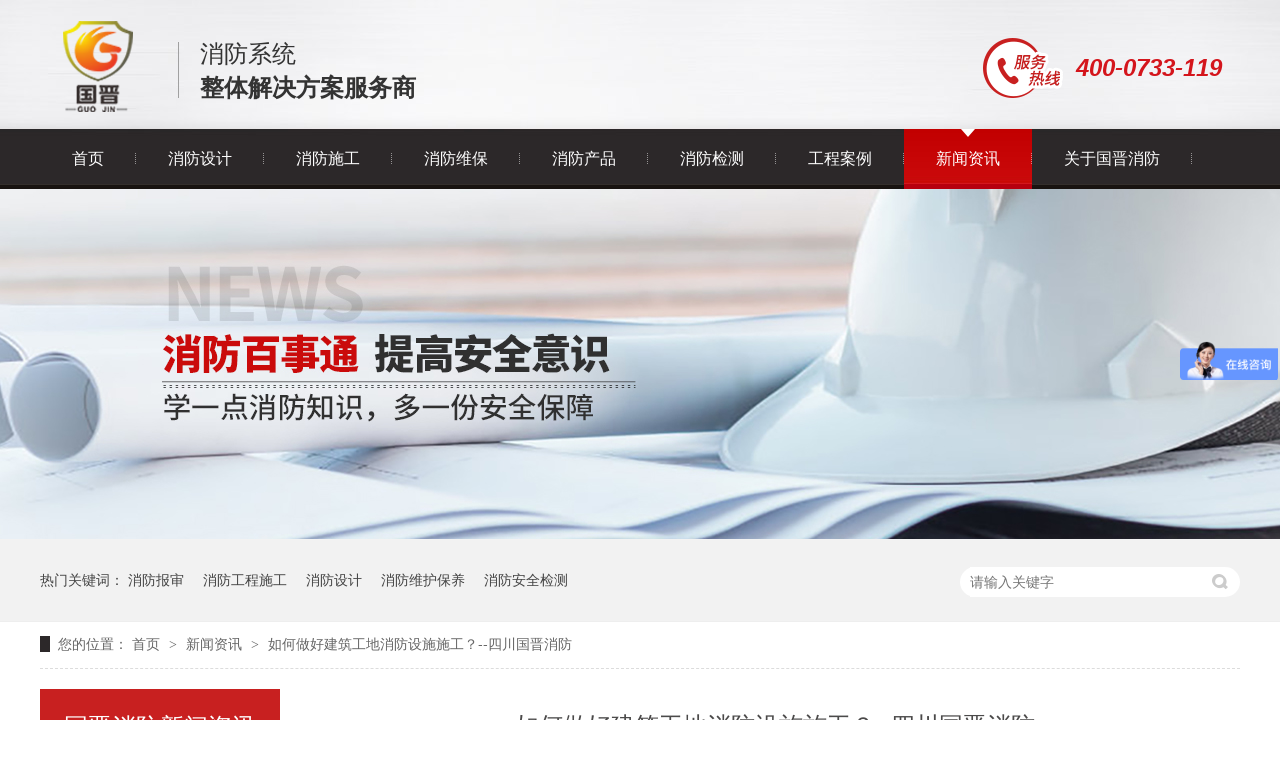

--- FILE ---
content_type: text/html
request_url: http://www.scgjxf.com/articles/rhzhjz.html
body_size: 7544
content:
<!DOCTYPE html><html lang="zh"><head data-base="/">
<meta http-equiv="Cache-Control" content="no-transform">
<meta http-equiv="Cache-Control" content="no-siteapp"> 
  <meta charset="UTF-8"> 
  <meta http-equiv="X-UA-Compatible" content="IE=edge"> 
  <meta name="renderer" content="webkit"> 
  <meta http-equiv="pragma" content="no-cache">
 <meta http-equiv="cache-control" content="no-cache,must-revalidate">
 <meta http-equiv="expires" content="Wed, 26 Feb 1997 08:21:57 GMT">
 <meta http-equiv="expires" content="0">
 <meta name="applicable-device" content="pc">
<title>国晋消防,消防安全,建筑消防</title>
<meta name="keywords" content="国晋消防,消防安全,建筑消防">
<meta name="description" content="建筑工程中不管是高楼建筑还是建筑工地消防设施都是建筑设备工程的重要组成部分，是建筑物中一项必不可少的建筑安装工程。那么如何做好建筑工地消防设施施工呢？下面国晋消防就来与大家简单说一下相应的有效措施。"><meta name="mobile-agent" content="format=html5;url=http://m.scgjxf.com/articles/rhzhjz.html"><meta name="mobile-agent" content="format=xhtml;url=http://m.scgjxf.com/articles/rhzhjz.html">
<link rel="alternate" media="only screen and (max-width:640px)" href="http://m.scgjxf.com/articles/rhzhjz.html">
<script src="http://www.scgjxf.com/js/uaredirect.js" type="text/javascript"></script>
<script type="text/javascript">uaredirect("http://m.scgjxf.com/articles/rhzhjz.html");</script>
<link rel="canonical" href="http://www.scgjxf.com/articles/rhzhjz.html"> 
  <link href="http://www.scgjxf.com/css/reset.css?1577738832944" rel="stylesheet"> 
  <script src="http://www.scgjxf.com/js/nsw.pc.min.js"></script> 
  <link href="http://www.scgjxf.com/5e09571fe4b054550aa8052f.css" rel="stylesheet">
  <script>
var _hmt = _hmt || [];
(function() {
  var hm = document.createElement("script");
  hm.src="https://hm.baidu.com/hm.js?b0942f4ebdd2285dc6c4e386ccc3ca54";
  var s = document.getElementsByTagName("script")[0]; 
  s.parentNode.insertBefore(hm, s);
})();
</script>
 </head> 
 <body class="body-color"> 
  <div> 
 <div class="headbj"> 
  <div class="head content"> 
   <div class="logo wow fadeInLeft"> 
    <div class="t_logo"><a href="http://www.scgjxf.com/" title="四川国晋建设有限公司"><img alt="四川国晋建设有限公司" src="http://www.scgjxf.com/images/logo.png" title="四川国晋建设有限公司"></a></div> 
    <span> <em>消防系统</em> <p>整体解决方案服务商</p> </span> 
   </div> 
   <div class="phone wow fadeInRight"> 
    <i></i> 
    <span>400-0733-119</span> 
   </div> 
   <div class="clear"></div> 
   <div class="menu"> 
    <ul class="nav wow fadeInDowns"> 
      
      <li class="cur"> <a href="http://www.scgjxf.com/" title="首页"> 首页 </a><b></b><i></i> 
       <div class="xlbj"> 
        <span> 
          </span> 
       </div> </li> 
      
      <li> <a href="http://www.scgjxf.com/projects/xfgzsj.html" title="消防设计"> 消防设计 </a><b></b><i></i> 
       <div class="xlbj"> 
        <span> 
          </span> 
       </div> </li> 
      
      <li> <a href="http://www.scgjxf.com/projects/xfgcxj.html" title="消防施工"> 消防施工 </a><b></b><i></i> 
       <div class="xlbj"> 
        <span> 
          </span> 
       </div> </li> 
      
      <li> <a href="http://www.scgjxf.com/project_xfwbjc.html" title="消防维保"> 消防维保 </a><b></b><i></i> 
       <div class="xlbj"> 
        <span> 
          </span> 
       </div> </li> 
      
      <li> <a href="http://www.scgjxf.com/product_index.html" title="消防产品"> 消防产品 </a><b></b><i></i> 
       <div class="xlbj"> 
        <span> 
          
          <a href="http://www.scgjxf.com/product_hzzdbj.html" title="火灾自动报警系统"> 火灾自动报警系统 </a> 
          
          <a href="http://www.scgjxf.com/product_fpyxt.html" title="防排烟系统"> 防排烟系统 </a> 
          
          <a href="http://www.scgjxf.com/product_swxfzp.html" title="室外消防总坪系统"> 室外消防总坪系统 </a> 
          
          <a href="http://www.scgjxf.com/product_snxhsx.html" title="室内消火栓系统"> 室内消火栓系统 </a> 
          
          <a href="http://www.scgjxf.com/product_zdpsmh.html" title="自动喷水灭火系统"> 自动喷水灭火系统 </a> 
          
          <a href="http://www.scgjxf.com/product_yjzmjs.html" title="应急照明及疏散指示系统"> 应急照明及疏散指示系统 </a> 
          
          <a href="http://www.scgjxf.com/product_qtcpsb.html" title="其它产品设备"> 其它产品设备 </a> 
          </span> 
       </div> </li> 
      
      <li> <a href="http://www.scgjxf.com/projects/xfjcfw.html" target="_blank" title="消防检测"> 消防检测 </a><b></b><i></i> 
       <div class="xlbj"> 
        <span> 
          </span> 
       </div> </li> 
      
      <li> <a href="http://www.scgjxf.com/article_gcal.html" title="工程案例"> 工程案例 </a><b></b><i></i> 
       <div class="xlbj"> 
        <span> 
          
          <a href="http://www.scgjxf.com/article_zzal.html" title="住宅案例"> 住宅案例 </a> 
          
          <a href="http://www.scgjxf.com/article_jdal.html" title="公建案例"> 公建案例 </a> 
          
          <a href="http://www.scgjxf.com/article_gcal8950.html" title="工业案例"> 工业案例 </a> 
          
          <a href="http://www.scgjxf.com/article_sygcal.html" title="商业（办公）案例"> 商业（办公）案例 </a> 
          
          <a href="http://www.scgjxf.com/article_xfwbal.html" target="_blank" title="消防维保案例"> 消防维保案例 </a> 
          
          <a href="http://www.scgjxf.com/article_yyal.html" title="消防检测/评估案例"> 消防检测/评估案例 </a> 
          
          <a href="http://www.scgjxf.com/article_qtrymj.html" title="其他人员密集场所"> 其他人员密集场所 </a> 
          </span> 
       </div> </li> 
      
      <li> <a href="http://www.scgjxf.com/article_xwzx.html" title="新闻资讯"> 新闻资讯 </a><b></b><i></i> 
       <div class="xlbj"> 
        <span> 
          </span> 
       </div> </li> 
      
      <li> <a href="http://www.scgjxf.com/helps/gjxfjj.html" title="关于国晋消防"> 关于国晋消防 </a><b></b><i></i> 
       <div class="xlbj"> 
        <span> 
          
          <a href="http://www.scgjxf.com/helps/gjxfjj.html" title="公司简介"> 公司简介 </a> 
          
          <a href="http://www.scgjxf.com/help_ryzz.html" title="荣誉资质"> 荣誉资质 </a> 
          
          <a href="http://www.scgjxf.com/helps/lxgjxf.html" title="联系我们"> 联系我们 </a> 
          
          <a href="http://www.scgjxf.com/help_jrwm.html" title="公司直聘"> 公司直聘 </a> 
          </span> 
       </div> </li> 
      
    </ul> 
   </div> 
  </div> 
 </div> 
  
  
</div> 
  <div> 
 <div class="ty-banner-1"> 
   
   <a href="http://www.scgjxf.com/article_gcal.html" title="国晋消防，消防百事通，提高安全意识"> <img alt="国晋消防，消防百事通，提高安全意识" src="http://www.scgjxf.com/resource/images/0a9a3d7fb18f4807a5b56ae843af3fdc_121.jpg" title="国晋消防，消防百事通，提高安全意识"> </a> 
    
   
   
   
 </div> 
</div> 
  <div class="p1-search-1 b"> 
 <div class="blk-main"> 
  <div class="blk-md blk"> 
   <div class="p1-search-1-inp fr"> 
    <input class="p1-search-1-inp1" id="key" placeholder="请输入关键字" type="text"> 
    <input class="p1-search-1-inp2" onclick="searchInfo();" type="button"> 
   </div> 
   <p> 热门关键词： 
     
     <a href="http://www.scgjxf.com/projects/xfzgbs.html" onclick="searchLink(this);" title="消防报审">消防报审</a> 
     
     
     <a href="http://www.scgjxf.com/project_xfsjsg.html" onclick="searchLink(this);" title="消防工程施工">消防工程施工</a> 
     
     
     <a href="http://www.scgjxf.com/project_xfsjsg.html" onclick="searchLink(this);" title="消防设计">消防设计</a> 
     
     
     <a href="http://www.scgjxf.com/project_xfwbjc.html" onclick="searchLink(this);" title="消防维护保养">消防维护保养</a> 
     
     
     <a href="http://www.scgjxf.com/project_xfwbjc.html" onclick="searchLink(this);" title="消防安全检测">消防安全检测</a> 
     </p> 
  </div> 
 </div> 
  
 <!-- CSS --> 
  
</div> 
  <div class="blk-main"> 
   <div class="blk plc"> 
 <div class="p12-curmbs-1" navcrumbs=""> 
  <b> 您的位置： </b> 
  <a href="http://www.scgjxf.com/" title="首页"> 首页 </a> 
  <span> &gt; </span> 
   
   <i class=""> <a href="http://www.scgjxf.com/article_xwzx.html" title="新闻资讯"> 新闻资讯 </a> <span> &gt; </span> </i> 
   
   <i class="p12-curblock"> <a href="http://www.scgjxf.com/article_xyxw.html" title="行业新闻"> 行业新闻 </a> <span> &gt; </span> </i> 
   
   <i class=""> <a href="http://www.scgjxf.com/articles/rhzhjz.html" title="如何做好建筑工地消防设施施工？--四川国晋消防"> 如何做好建筑工地消防设施施工？--四川国晋消防 </a>  </i> 
   
 </div> 
 <!-- css --> 
  
  
</div> 
   <div class="clear"></div> 
   <div class="blk-sm fr"> 
    <div class="zxxq-01 blk"> 
 <h1 title="如何做好建筑工地消防设施施工？--四川国晋消防" class="zxxq-01-tit">
   如何做好建筑工地消防设施施工？--四川国晋消防 
 </h1> 
 <div class="zxxq-01-sour"> 
  <span> 作者：  
   
      
   </span> 
  <span> 编辑：  
   
      
   </span> 
  <span> 来源：  
   
      
   </span> 
  <span> 发布日期： 2022.03.14 </span> 
 </div> 
 <div class="zxxq-01-text"> 
  <div class="zxxq-01-text-t1">
    信息摘要： 
  </div> 
  <div class="zxxq-01-text-t2">建筑工程中不管是高楼建筑还是建筑工地消防设施都是建筑设备工程的重要组成部分，是建筑物中一项必不可少的建筑安装工程。那么如何做好建筑工地消防设…</div> 
  <div class="clear"> 
  </div> 
 </div> 
 <div class="zxxq-01-desc endit-content"><p style="box-sizing:border-box;margin-bottom:20px;padding:0px;border:0px;color:#222222;font-family:&quot;font-size:18px;text-align:justify;white-space:normal;background-color:#FFFFFF;margin-top:0px !important;">
    &nbsp; &nbsp; &nbsp; &nbsp; 建筑工程中不管是高楼建筑还是建筑工地消防设施都是建筑设备工程的重要组成部分，是建筑物中一项必不可少的建筑安装工程。那么如何做好建筑工地消防设施施工呢？下面国晋消防就来与大家简单说一下相应的有效措施。
</p>
<p class="img-block" style="box-sizing:border-box;margin-bottom:20px;padding:0px;border:0px;color:#222222;font-family:&quot;font-size:18px;text-align:justify;white-space:normal;background-color:#FFFFFF;margin-top:0px !important;">
    <img align="center" alt="192A1551-" src="http://www.scgjxf.com/resource/images/a184ab37ca8346ff820e6b4617cd2c16_2.png" title="192A1551-">
</p>
<p style="box-sizing:border-box;margin-top:20px;margin-bottom:20px;padding:0px;border:0px;color:#222222;font-family:&quot;font-size:18px;text-align:justify;white-space:normal;background-color:#FFFFFF;">
    <strong><span style="font-size:18px;">建筑工地消防设施施工的有效施：</span></strong>
</p>
<p style="box-sizing:border-box;margin-top:20px;margin-bottom:20px;padding:0px;border:0px;color:#222222;font-family:&quot;font-size:18px;text-align:justify;white-space:normal;background-color:#FFFFFF;">
    <strong>1、报警器的施工</strong>
</p>
<p style="box-sizing:border-box;margin-top:20px;margin-bottom:20px;padding:0px;border:0px;color:#222222;font-family:&quot;font-size:18px;text-align:justify;white-space:normal;background-color:#FFFFFF;">
    &nbsp; &nbsp; &nbsp; &nbsp;火灾探测器（感温、感烟）是消防系统的敏感传感器，它的安装位置将直接影响到系统的运行状态。探测器的安装在按照施工图选定的位置现场画线时，可结合现场的具体情况，对探测器的设计位置做必要的移位或增加附加措施。如在现场施工中，遇到风管、风口、排风机等遮挡物影响或送风口气流、热源等影响的都必须适当移动探测器的安装位置。探测器与邻墙或梁边的水平距离不应小于0.5m，正下方及其周围0.5m内不应有遮挡物。
</p>
<p style="box-sizing:border-box;margin-top:20px;margin-bottom:20px;padding:0px;border:0px;color:#222222;font-family:&quot;font-size:18px;text-align:justify;white-space:normal;background-color:#FFFFFF;">
    &nbsp; &nbsp; &nbsp; &nbsp;在同时使用智能型和普通型感烟探测器的工程中，应注意两者安装位置不能搞错。设置于汽车库和厨房内的感温器不能用于普通场所，以免造成误报警或失效。感温器与感烟器的安装位置不能搞错。
</p>
<p style="box-sizing:border-box;margin-top:20px;margin-bottom:20px;padding:0px;border:0px;color:#222222;font-family:&quot;font-size:18px;text-align:justify;white-space:normal;background-color:#FFFFFF;">
    <strong>2、消防供电系统的施工</strong>
</p>
<p style="box-sizing:border-box;margin-top:20px;margin-bottom:20px;padding:0px;border:0px;color:#222222;font-family:&quot;font-size:18px;text-align:justify;white-space:normal;background-color:#FFFFFF;">
    &nbsp; &nbsp; &nbsp; &nbsp;由变电柜送往消防控制室和消防泵的电缆，应采用双回路阻燃电缆，以配合双回路电源切换箱的自动切换，决不可改为单路电源供电，也不能用非阻燃电缆或普通导线替代。
</p>
<p style="box-sizing:border-box;margin-top:20px;margin-bottom:20px;padding:0px;border:0px;color:#222222;font-family:&quot;font-size:18px;text-align:justify;white-space:normal;background-color:#FFFFFF;">
    <strong>3、消防供水设施的施工</strong>
</p>
<p style="box-sizing:border-box;margin-top:20px;margin-bottom:20px;padding:0px;border:0px;color:#222222;font-family:&quot;font-size:18px;text-align:justify;white-space:normal;background-color:#FFFFFF;">
    &nbsp; &nbsp; &nbsp; &nbsp;消防水池出水闸必须选用闸阀，不能改用蝶阀，以免蝶阀的轴与阀板打滑脱落，造成管路阻塞使水泵吸水量减小或无水可吸，造成严重后果。
</p>
<p style="box-sizing:border-box;margin-top:20px;margin-bottom:20px;padding:0px;border:0px;color:#222222;font-family:&quot;font-size:18px;text-align:justify;white-space:normal;background-color:#FFFFFF;">
    <strong>4、现场施工中的质量控制</strong>
</p>
<p style="box-sizing:border-box;margin-top:20px;margin-bottom:20px;padding:0px;border:0px;color:#222222;font-family:&quot;font-size:18px;text-align:justify;white-space:normal;background-color:#FFFFFF;">
    &nbsp; &nbsp; &nbsp; &nbsp;在施工现场要对产品的安装规定、耐压性、压力要求等进行检测，将检测放在消防设施的施工过程中，无论对消防设备和重要配件，还是施工过程中各工序的检测都要做到全方位随时检查，随时记录，并备有完整的档案。涉及安全和功能有关的产品，应按专业工程质量验收规范进行复验，并应经监理工程师检查认可。
</p>
<p style="box-sizing:border-box;margin-top:20px;margin-bottom:20px;padding:0px;border:0px;color:#222222;font-family:&quot;font-size:18px;text-align:justify;white-space:normal;background-color:#FFFFFF;">
    （1）各工序应按施工技术标准进行每一道检查测试，排除隐患，并作记录，在检查合格后，才能进行下一道工序施工。
</p>
<p style="box-sizing:border-box;margin-top:20px;margin-bottom:20px;padding:0px;border:0px;color:#222222;font-family:&quot;font-size:18px;text-align:justify;white-space:normal;background-color:#FFFFFF;">
    （2）消防水泵有三种启动方式，即水泵控制柜现场启动、自动启动和消防控制室远程启动时，应对这三种启动方式进行测试，并核对反馈信号。
</p>
<p style="box-sizing:border-box;margin-top:20px;margin-bottom:20px;padding:0px;border:0px;color:#222222;font-family:&quot;font-size:18px;text-align:justify;white-space:normal;background-color:#FFFFFF;">
    （3）对消防警铃和广播的功能检查时，不能以听到声响为准，应以确保每个警铃和扬声器都能正常工作。
</p>
<p style="box-sizing:border-box;margin-top:20px;padding:0px;border:0px;color:#222222;font-family:&quot;font-size:18px;text-align:justify;white-space:normal;background-color:#FFFFFF;margin-bottom:0px !important;">
    （4）在进行系统联动测试时，要注意报警控制器所显示的位置与探测器的位置保持一致。对防、排烟系统，在阀门动作后，核对消防控制室的反回信号，同时应能联动消防风机启动。在一台风机供几个阀使用时，应对每个阀体动作后联动风机的情况进行测试，以验证程序的正确性。
</p>
<p style="box-sizing:border-box;margin-top:20px;padding:0px;border:0px;color:#222222;font-family:&quot;font-size:18px;text-align:justify;white-space:normal;background-color:#FFFFFF;margin-bottom:0px !important;">
    </p><p class="img-block" style="padding-right:0px;padding-bottom:0px;padding-left:0px;white-space:normal;font-family:&quot;font-size:medium;background-color:#FFFFFF;">
        <span style="text-indent:28px;">感谢您一直以来对四川国晋消防工程有限公司不离不弃的关爱与监督，更欢迎您携项目前来合作共赢！</span>
    </p>
    <p class="p" style="margin-top:15px;margin-bottom:15px;margin-left:0pt;white-space:normal;padding:30px 0px;font-family:&quot;font-size:medium;background-color:#FFFFFF;text-indent:21pt;">
        ——
    </p>
    <p class="MsoNormal" style="margin-top:15px;margin-bottom:15px;white-space:normal;padding:0px;font-family:&quot;font-size:medium;background-color:#FFFFFF;text-indent:2em;">
        <b>四川</b><a href="http://www.scgjxf.com/" style="text-decoration-line:none;color:#FF0000;overflow-wrap:break-word;outline:none;font-weight:bold;" target="_blank"><u><strong>国晋消防</strong></u></a><b>工程有限公司，是一家专业从事住宅建筑、公共建筑、工业建筑消防系统设计、消防施工、消防检测、消防维护保养及安全评估的整体解决方案服务商，注册资金6000万元，总部位于四川省成都市。公司同时具备建设厅颁发的消防设施工程专业承包壹级、消防设施工程设计专项乙级、建筑装修装饰工程专业承包贰级、机电工程施工总承包叁级、建筑机电安装工程专业承包叁级、城市及道路照明工程专业承包叁级、输变电工程专业承包叁级、建筑施工劳务和模板脚手架施工资质，以及应急管理部消防救援局核准的消防设施维护保养检测服务和消防安全评估服务资格。</b>
    </p>
<p></p></div> 
 <div class="clear"></div> 
  
</div> 
    <div class="p14-info-3 blk"> 
 <h3 class="p14-info-3-tit"> 【相关推荐】 </h3> 
 <div class="p14-info-3-list"> 
  <ul> 
    
    <li><h4><a href="http://www.scgjxf.com/articles/gjxfxf4676.html" target="_blank" title="国晋消防：消防联动控制系统的作用及工作原理"><span> 了解详情 &gt; </span> 国晋消防：消防联动控制系统的作用及工作原理 </a></h4></li> 
    
    <li><h4><a href="http://www.scgjxf.com/articles/gjxfmh.html" target="_blank" title="国晋消防：灭火器-家庭和企业必备的安全设备"><span> 了解详情 &gt; </span> 国晋消防：灭火器-家庭和企业必备的安全设备 </a></h4></li> 
    
    <li><h4><a href="http://www.scgjxf.com/articles/scxfss.html" target="_blank" title="四川消防设施的七大内容，赶紧来收藏---国晋消防"><span> 了解详情 &gt; </span> 四川消防设施的七大内容，赶紧来收藏---国晋消防 </a></h4></li> 
    
  </ul> 
 </div> 
  
</div> 
    <div class="p14-pagination-1 blk"> 
 <dl> 
  <dd> 
   <b><em><a href="http://www.scgjxf.com/articles/cdxfsg.html" title="成都消防施工必备的工作及相关职责--四川国晋消防"> 查看详情 + </a></em></b> 
   <span> 上一条 </span> 
   <a href="http://www.scgjxf.com/articles/cdxfsg.html" title="成都消防施工必备的工作及相关职责--四川国晋消防"> 成都消防施工必备的工作及相关职责--四川国晋消防 </a> 
  </dd> 
  <dt></dt> 
  <dd> 
   <b><em><a href="http://www.scgjxf.com/articles/nsjscg.html" title="女神节｜四川国晋消防为女神们准备贴心礼物啦！"> 查看详情 + </a></em></b> 
   <span> 下一条 </span> 
   <a href="http://www.scgjxf.com/articles/nsjscg.html" title="女神节｜四川国晋消防为女神们准备贴心礼物啦！"> 女神节｜四川国晋消防为女神们准备贴心礼物啦！ </a> 
  </dd> 
 </dl> 
 <div class="p14-pagination-1-href"> 
  <span><a href="http://www.scgjxf.com/article_xyxw.html" title="返回列表"> 返回列表 </a></span> 
 </div> 
 <div class="p14-pagination-1-key"> 
  <p> 本文标签： 
    
     
     <span><a href="http://www.scgjxf.com/search.php?key=国晋消防" title="国晋消防"> 国晋消防 </a></span> 
     
     <span><a href="http://www.scgjxf.com/search.php?key=消防安全" title="消防安全"> 消防安全 </a></span> 
     
     <span><a href="http://www.scgjxf.com/search.php?key=建筑消防" title="建筑消防"> 建筑消防 </a></span> 
     
    </p> 
 </div> 
 <div class="clear"> 
 </div> 
  
</div> 
   </div> 
   <div class="blk-xs fl"> 
    <div class="p14-left-nav-1 blk"> 
 <div class="p14-left-nav-1-tit"> 
  <h2> 国晋消防新闻资讯 </h2> 
 </div> 
 <div class="p14-left-nav-1-nav" navvicefocus1=""> 
   
   <div class="p14-left-nav-1-nav-one"> 
    <h3><a href="http://www.scgjxf.com/article_gsxw.html" title="公司新闻"> 公司新闻 </a></h3> 
     
   </div> 
   
   <div class="p14-left-nav-1-nav-one"> 
    <h3><a href="http://www.scgjxf.com/article_xyxw.html" title="行业新闻"> 行业新闻 </a></h3> 
     
   </div> 
   
   <div class="p14-left-nav-1-nav-one"> 
    <h3><a href="http://www.scgjxf.com/article_xffg.html" title="消防法规"> 消防法规 </a></h3> 
     
   </div> 
   
 </div> 
 <div class="clear"></div> 
  
  
</div> 
    <div class="contact-z1 blk"> 
 <p> 咨询热线 </p> 
 <span> 400-0733-119 </span> 
  
</div> 
   </div> 
   <div class="clear"></div> 
  </div> 
  <div> 
 <div class="footer"> 
  <div class="foot content"> 
   <div class="ftnav"> 
    <ul class="wow fadeInDowns"> 
      
      <li> <a href="http://www.scgjxf.com/" title="首页">首页</a> </li> 
      
      <li> <a href="http://www.scgjxf.com/projects/xfgzsj.html" title="消防设计">消防设计</a> </li> 
      
      <li> <a href="http://www.scgjxf.com/projects/xfgcxj.html" title="消防施工">消防施工</a> </li> 
      
      <li> <a href="http://www.scgjxf.com/project_xfwbjc.html" title="消防维保">消防维保</a> </li> 
      
      <li> <a href="http://www.scgjxf.com/projects/xfjcfw.html" title="消防检测">消防检测</a> </li> 
      
      <li> <a href="http://www.scgjxf.com/product_index.html" title="消防产品">消防产品</a> </li> 
      
      <li> <a href="http://www.scgjxf.com/article_gcal.html" title="工程案例">工程案例</a> </li> 
      
      <li> <a href="http://www.scgjxf.com/helps/gjxfjj.html" title="关于国晋消防">关于国晋消防</a> </li> 
      
      <li> <a href="http://www.scgjxf.com/helps/lxgjxf.html" title="联系我们">联系我们</a> </li> 
      
      <li> <a href="http://www.scgjxf.com/sitemap.html" target="_blank" title="网站地图">网站地图</a> </li> 
      
    </ul> 
   </div> 
   <div class="ft_cen"> 
    <h4 class="wow fadeInLeft"><a href="http://www.scgjxf.com/" title="四川国晋建设有限公司"><img alt="四川国晋建设有限公司" src="http://www.scgjxf.com/resource/images/f18f56793bd441f0a1ecbc28bd0136f8_7.png" title="四川国晋建设有限公司"></a></h4> 
    <div class="gsxx"> 
     <ul> 
      <li><i class="db1"></i><span><em>联系电话</em><p>028-62603119 / 400-0733-119</p></span></li> 
      <li class="fr2"><i class="db2"></i><span><em>地址</em><p>四川省成都市金牛区蜀西路48号西城国际A座904</p></span></li> 
      <li><i class="db3"></i><span><em>传真号码</em><p>028-62602119</p></span></li> 
      <li><i class="db4"></i><span><em>邮箱</em><p>guojinjianshe@126.com</p></span></li> 
     </ul> 
    </div> 
    <div class="ewm wow fadeInRight"> 
     <span><em><img alt="四川国晋建设有限公司" src="http://www.scgjxf.com/resource/images/7c2843ed3a5e4239b59136447a2e4dd8_4.jpg"></em><i>四川国晋建设有限公司</i></span> 
    </div> 
   </div> 
   <div class="gsxx2"> 
    <span><em>四川国晋建设有限公司</em><em>版权所有</em></span> 
    <strong><em>备案号: <a href="https://beian.miit.gov.cn/#/Integrated/index" rel="nofollow" target="_blank">蜀ICP备18034557号-1</a></em> <em style="padding: 0px 0;top: 0;position: inherit;left: 0px;"> <a href="http://www.beian.gov.cn/portal/registerSystemInfo?recordcode=51010602001339" looyu_bound="1" style="display: inline-block;text-decoration:none;height: 15px;line-height: 26px;margin-top: 6px;text-align: center;" target="_blank"> <img src="http://www.scgjxf.com/resource/images/62e146969f3d4836824c3cca4c5659d9_2.png" style="float:left;"> <b style="float:left;height:20px;line-height:20px;margin: 0px 0px 0px 5px;color: rgba(51,51,51,0.66);font-weight: normal;font-size: 14px;position: inherit;background: none;width: auto;padding-left: 0;">川公网安备 51010602001339号</b> </a> </em> <em>技术支持: 牛商股份</em><em>百度统计</em></strong> 
   </div> 
  </div> 
 </div> 
  
</div> 
  <div class="client-2"> 
 <ul id="client-2"> 
  <li class="my-kefu-ftop"> 
   <div class="my-kefu-main"> 
    <div class="my-kefu-left"> 
     <a href="javascript:;"> <i></i> <p> 返回顶部 </p> </a> 
    </div> 
    <div class="my-kefu-right"> 
    </div> 
   </div> </li> 
 </ul> 
  
  
</div> 
<!--漂浮导航--> 
<div class="pfnav" style="display:none;"> 
 <div class="pfbj"> 
  <ul> 
   <li> <a href="http://www.scgjxf.com/projects/xfgzsj.html" title="消防设计"> <span class="pf1"> <em>消防设计</em> <p>Fire protection design</p> </span> </a> </li> 
   <li> <a href="http://www.scgjxf.com/projects/xfgcxj.html" title="消防施工"> <span class="pf2"> <em>消防施工</em> <p>Fire fighting construction</p> </span> </a> </li> 
   <li> <a href="http://www.scgjxf.com/projects/xfwhby.html" title="消防维保"> <span class="pf3"> <em>消防维保</em> <p>Fire protection maintenance</p> </span> </a> </li> 
   <li> <a href="http://www.scgjxf.com/projects/xfjcfw.html" title="消防检测"> <span class="pf4"> <em>消防检测</em> <p>Fire detection</p> </span> </a> </li> 
   <li class="last"> <a href="http://www.scgjxf.com/project_gdfw.html" title="消防检测"> <span class="pf5"> <em>更多服务</em> <p>More services</p> </span> </a> </li> 
  </ul> 
 </div> 
</div> 
 
 
  <script src="http://www.scgjxf.com/js/public.js"></script> 
  <script src="http://www.scgjxf.com/5e09571fe4b054550aa8052f.js" type="text/javascript"></script>
  <script>
(function(b,a,e,h,f,c,g,s){b[h]=b[h]||function(){(b[h].c=b[h].c||[]).push(arguments)};
b[h].s=!!c;g=a.getElementsByTagName(e)[0];s=a.createElement(e);
s.src="//s.union.360.cn/"+f+".js";s.defer=!0;s.async=!0;g.parentNode.insertBefore(s,g)
})(window,document,"script","_qha",461850,false);
</script>
 
<script>  var sysBasePath = null ;var projPageData = {};</script><script>(function(){var bp = document.createElement('script');
var curProtocol = window.location.protocol.split(':')[0];
if (curProtocol === 'https')
{ bp.src='https://zz.bdstatic.com/linksubmit/push.js'; }
else
{ bp.src='http://push.zhanzhang.baidu.com/push.js'; }
var s = document.getElementsByTagName("script")[0];
s.parentNode.insertBefore(bp, s);
})();</script><script src="http://www.scgjxf.com/js/ab77b6ea7f3fbf79.js" type="text/javascript"></script>
<script type="application/ld+json">
{"@content":"https://ziyuan.baidu.com/contexts/cambrian.jsonld","@id":"http://www.scgjxf.com/articles/rhzhjz.html","appid":"","title":"国晋消防,消防安全,建筑消防","images":[],"description":"","pubDate":"2022-03-14T18:00:00","upDate":"2025-05-27T18:23:03","lrDate":"2022-03-14T11:39"}
</script></body></html>

--- FILE ---
content_type: text/css
request_url: http://www.scgjxf.com/5e09571fe4b054550aa8052f.css
body_size: 3290
content:

	.content{width:1200px;margin:0 auto;}
		.headbj{height:189px;background:url(images/head.jpg) no-repeat center;}
		.head{padding-top:20px;}
		.head .logo{width:600px; height:109px;float:left;}
		.head .logo .t_logo{width:117px; height:94px;float:left; margin-right: 21px;}
		.head .logo .t_logo img{width:117px; height:94px;}
		.head .logo span{display: block;height:56px;padding-left:21px; border-left:1px solid #a0a0a0;margin-top:22px;float:left;}
		.head .logo span em{display: block; font-size: 24px; line-height: 24px; color:#333333;font-style: normal;}
		.head .logo span p{font-size: 24px; line-height: 24px; color:#333333;font-weight: bold; margin-top: 10px;}
		.head .phone{width:257px;float:right; margin-top: 18px;}
		.head .phone i{display: block;float:left;width:80px; height:60px;background:url(images/rx.png) no-repeat center;}
		.head .phone span{display: block; font-size: 24px; line-height: 60px; color:#D4151C; font-family: "Arial"; margin-left: 13px; font-weight: bold; font-style: italic; float:left;}
		.head .phone em{display: block;font-size: 24px; line-height: 24px; color:#D4151C; font-family: "Arial"; margin-left: 10px; font-weight: bold; font-style: italic; float:left;}
		.head .menu{height:60px; }
		.head .nav{height:60px;float:left;}
		.head .nav li{float:left;height:60px;line-height: 60px;position: relative;}
		.head .nav li a{font-size: 16px; color:#FFFFFF;padding:0 32px;background:url(images/xt1.png) no-repeat right;z-index:100;position: relative;}
		.head .nav li i{display: block; width:100%;height:0; background:url(images/xt.jpg) repeat-x center;position: absolute;top:0; transition: .5s;}
		.head .nav li.cur i,.head .nav li:hover i{height:60px;}
		.head .nav li.cur b,.head .nav li:hover b{display: block;height:8px;width:100%;background:url(images/dbx.png) no-repeat center;position: absolute;top:0;z-index:100;}
		  .head .nav li .xlbj{position:absolute;top:60px;width:200%;display:none;margin-left:-50%;}
        .head .nav li .xlbj span{display:block; background:rgba(255,255,255,0.95);width:100%;}
        .head .nav li .xlbj span a{display:block;height:50px;line-height:50px;font-size:14px; color:#191919;border-bottom:1px dashed #78797d;text-align:center;}
        .head .nav li .xlbj span a:last-child{border-bottom:0;}

	

        .ty-banner-1 {
            overflow: hidden;
            line-height: 0;
            text-align:center;
        }
        .ty-banner-1 img{
            visibility: hidden;
        }
        .ty-banner-1 img.show{
            visibility: visible;
        }
    

        .p1-search-1 {
            background: #f2f2f2;
            height: 82px;
            border-bottom: 1px solid #eee;
            overflow: hidden;
            font-size: 14px;
        }
        
        .p1-search-1 p {
            color: #444;
            line-height: 82px;
        }
        
        .p1-search-1 a {
            color: #444;
            display: inline-block;
            margin-right: 15px;
        }
        
        .p1-search-1-inp {
            width: 270px;
            height: 30px;
            border-radius: 20px;
            background: #fff;
            padding-left: 10px;
            margin-top: 28px;
        }
        
        .p1-search-1-inp input {
            border: 0;
        }
        
        .p1-search-1-inp1 {
            width: 224px;
            height: 30px;
            line-height: 30px;
            color: #a9a9a9;
            float: left;
        }
        
        .p1-search-1-inp2 {
            width: 30px;
            height: 30px;
            background: url(images/VISkins-p1.png) no-repeat -258px -936px;
            float: right;
            cursor: pointer;
        }
    

        .p12-curmbs-1 {
            font-size: 14px;
            border-bottom: 1px dashed #dcdcdc;
        }
        .p12-curblock{
            display: none;
        }
        .p12-curmbs-1 b {
            border-left: 10px solid #2c2829;
            font-weight: normal;
            padding-left: 8px;
        } 
        .p12-curmbs-1 i {
            font-style: normal;
        }
        
        .p12-curmbs-1 span {
            font-family: '宋体';
            padding: 0 5px;
            height: 46px;
            line-height: 46px;
        }
    

        .zxxq-01 {
            background: #fff;
            padding: 18px 0;
        }
        
        .zxxq-01-tit {
            height: 38px;
            font-size: 24px;
            font-weight: normal;
            line-height: 38px;
            color: #4b4a4a;
            text-align: center;
            overflow: hidden;
            text-overflow: ellipsis;
            white-space: nowrap;
        }
        
        .zxxq-01-sour {
            height: 24px;
            font-size: 12px;
            line-height: 24px;
            text-align: center;
            color: #aaa;
            margin-bottom: 20px;
        }
        
        .zxxq-01-sour a {
            color: #aaa;
        }
        
        .zxxq-01-sour span {
            margin: 0 9px;
        }
        
        .zxxq-01-text {
            padding: 16px 18px;
            font-size: 14px;
            line-height: 24px;
            border: 1px solid #d6d6d6;
            margin-bottom: 22px;
        }
        
        .zxxq-01-text-t1 {
            width: 78px;
            float: left;
            color: #342f2e;
            margin-right: -78px;
        }
        
        .zxxq-01-text-t2 {
            padding-left: 80px;
        }
    

        .p14-info-3 {
            background: #f5f5f5;
            padding: 8px 20px;
        }
        
        .p14-info-3-tit {
            height: 55px;
            font-size: 24px;
            font-weight: normal;
            line-height: 55px;
            color: #4b4a4a;
        }
        
        .p14-info-3-list li h4{
            height: 46px;
            font-size: 16px;
            font-weight: normal;
            line-height: 46px;
            color:#4b4a4a;
            border-top: 1px dashed #dbdbdb;
            overflow: hidden;
            text-overflow: ellipsis;
            white-space: nowrap;
        }
        
        .p14-info-3-list li h4 a{ color:#4b4a4a;}
        .p14-info-3-list li h4 span {
            float: right;
        }
    

        .p14-pagination-1 dl {
            margin-bottom: 24px;
            padding-right: 40px;
        }
        
        .p14-pagination-1 dd {
            height: 32px;
            font-size: 14px;
            line-height: 32px;
            overflow: hidden;
            text-overflow: ellipsis;
            white-space: nowrap;
        }
        .p14-pagination-1 dd b{float: right;font-weight:normal;}
        
        .p14-pagination-1 dd span {
            width: 60px;
            height: 32px;
            background: #a2a2a2;
            color: #fff;
            text-align: center;
            display: inline-block;
            margin-right: 10px;
        }
        
        .p14-pagination-1 dt {
            height: 1px;
            border-bottom: 1px dashed #b5b5b5;
            margin-left: 60px;
            padding-top: 2px;
            margin-bottom: 2px;
        }
        .p14-pagination-1 dd em{float: right; padding-left: 20px;font-weight: normal;}
        .p14-pagination-1 dl a{color:#4b4a4a;}
        .p14-pagination-1-href {
            float: right;
            font-size: 18px;
            line-height: 32px;
        }
        
        .p14-pagination-1-href span {
            display: inline-block;
            padding: 0 6px;
            margin-left: 4px;
            background: #2c2829;
        }
        
        .p14-pagination-1-href a {
            display: block;
            color: #fff;
        }
        
        .p14-pagination-1-key {
            min-height: 40px;
            border-top: 1px solid #2c2829;
            font-size: 14px;
            line-height: 40px;
            color:#575556;
        }
        .p14-pagination-1-key a{ color:#575556;}
        .p14-pagination-1-key span {
            display: inline-block;
            margin: 0 4px;
        }
    

        
        .p14-left-nav-1-tit {
            background: #c82020;
            height: 80px;                            
        }
        
        .p14-left-nav-1-tit h2 {
            height: 75px;
            font-size: 24px; 
            font-weight: normal;
            line-height: 75px;
            color: #fff;
            border-bottom: 1px solid #fff;
            text-align: center;
            
        }
        .p14-left-nav-1-tit h2 span{font-size: 14px; text-transform: uppercase;}
         
        
        .p14-left-nav-1-nav-one h3 {
            height: 50px;
            line-height: 50px; 
            background:url(images/p14-icon5.png) no-repeat right center #ececeb; 
            margin-bottom: 2px;
            overflow: hidden;
        }
        
        .p14-left-nav-1-nav-one h3 a {
            display: block; 
            font-size: 18px;
            font-weight: normal;
            margin-right: 40px;
            margin-left: 38px; 
            color: #666;
        }
        
        .p14-left-nav-1-nav-one h3.sidenavcur,.p14-left-nav-1-nav-one h3:hover{
            background: url(images/p14-icon2.png) no-repeat right center #c82020; 
        }  
        .p14-left-nav-1-nav-one h3.sidenavcur a,.p14-left-nav-1-nav-one h3:hover a{
            color: #fff
        }
        
        .p14-left-nav-1-nav dl{
            padding: 2px 0 4px;
        }
        .p14-left-nav-1-nav dt {
            height: 50px;
            font-size: 16px;
            line-height: 50px;
            padding-left: 54px;
            padding-right: 40px; 
            margin-bottom: 1px;
            background:#ececec;
            position: relative;
            overflow: hidden;	
            
        }
        .p14-left-nav-1-nav dt:after{      
        	content: "";
        	width: 8px;
        	height: 8px;              	
        	border: 2px solid #b8b8b8;
        	border-style: solid solid none none;
        	position: absolute; 
        	top: 50%;
        	right: 32px;
        	margin-top: -4px;
        	-webkit-transform: rotate(45deg);
        	-moz-transform: rotate(45deg);
        	-ms-transform: rotate(45deg);
        	-o-transform: rotate(45deg);
        	transform: rotate(45deg);
        }
        
        .p14-left-nav-1-nav dt.sidenavcur:after,.p14-left-nav-1-nav dt:hover:after {
                    	border-color:#c82020;  
        }
        .p14-left-nav-1-nav dt.sidenavcur a,.p14-left-nav-1-nav dt:hover a{color: #c82020; }
        
        .p14-left-nav-1-nav dd{
            border: 1px solid #ececec;                             
            border-bottom:0;     
        }
        .p14-left-nav-1-nav p {
            height: 50px;
            font-size: 14px;
            line-height: 50px;
            padding-left: 72px;
            padding-right: 40px; 
            border-bottom: 1px solid #ececec; 
            background: #fff;
            position: relative;
            overflow: hidden;
        }
          
                          
        /*.p14-left-nav-1-nav p:after{content: ""; width: 3px; height: 3px; border-radius: 100%;background: #666; position: absolute; left: 58px; top: 50%;}*/
        
       
        .p14-left-nav-1-nav p.sidenavcur a,.p14-left-nav-1-nav p:hover a{color:#c82020;} 
         
        .p14-left-nav-1-nav p.sidenavcur:after ,.p14-left-nav-1-nav p:hover:after  {background: #2c2829; } 
        
        .p14-left-nav-1-nav a {
            display: block;
            overflow: hidden;
            text-overflow: ellipsis;
            white-space: nowrap;
        }

    

        .contact-z1 {
            height: 140px;
            background: url("images/contact-z1.jpg") no-repeat;
            color: #333;
            margin-bottom: 30px;
        }
        
        .contact-z1 p {
            font-size: 20px;
            height: 30px;
            line-height: 30px;
            padding: 37px 0 0 95px; 
            background: url(images/contact-z1_tel.png) no-repeat 74px 44px;
        }
        
        .contact-z1 span {
            display: block;
            height: 30px;
            font-weight: bold;
            font-size: 18px;
            line-height: 30px; 
            padding-left: 73px;
        }
    

              .footer{height:431px; background:url(images/foot.jpg) no-repeat center; overflow:hidden;}
              .foot{padding-top:68px;}
              .foot .ftnav{height:42px; overflow:hidden; margin-bottom: 25px;}
              .foot .ftnav ul{height:41px; border-bottom:1px solid #e5e5e5;}
              .foot .ftnav ul li{float:left; height:40px; }
              .foot .ftnav ul li a{font-size: 16px;color:#333333;padding:0 27px; font-weight:bold;}
              .foot .ftnav ul li:hover{border-bottom:2px solid #c82020;}
              .foot .ft_cen{height:163px; border-bottom:1px solid #e5e5e5;}
              .foot .ft_cen h4{width:150px; height:119px; padding-top:9px; box-sizing: border-box;margin-right: 87px;float:left;}
              .foot .ft_cen h4 img{width:150px; height:119px;}
              .foot .ft_cen .gsxx{width:770px; float:left;padding-top:14px;}
              .foot .ft_cen .gsxx ul li{float:left;width:308px;height:44px; margin-bottom: 20px;}
              .foot .ft_cen .gsxx ul li i{display:block;width:44px; height:44px;float:left;margin-right: 13px;}
              .foot .ft_cen .gsxx ul li .db1{background:url(images/db1.png) no-repeat center;}
              .foot .ft_cen .gsxx ul li .db2{background:url(images/db2.png) no-repeat center;}
              .foot .ft_cen .gsxx ul li .db3{background:url(images/db3.png) no-repeat center;}
              .foot .ft_cen .gsxx ul li .db4{background:url(images/db4.png) no-repeat center;}
              .foot .ft_cen .gsxx ul li span{display:block; float:left;}
              .foot .ft_cen .gsxx ul li span em{display:block;font-size: 16px; line-height: 16px; color:#333333; margin-bottom: 9px; font-style:normal;}
              .foot .ft_cen .gsxx ul li span p{font-size: 14px; line-height: 14px; color:#333333;}
              .foot .ft_cen .gsxx ul li.fr2{width:450px;}
              .foot .ft_cen .ewm{width:134px; height:134px;float:right;background:url(images/kk.png) no-repeat center;padding-top:14px; box-sizing: border-box;}
              .foot .ft_cen .ewm span{display:block;width:105px;margin:0 auto;}
              .foot .ft_cen .ewm span em{display:block; width:105px; height:105px;}
              .foot .ft_cen .ewm span em img{width:105px; height:105px;}
              .foot .ft_cen .ewm span i{display:block;height:26px; line-height: 26px;color:rgba(51,51,51,0.83); text-align: center;font-style:normal;}
              .foot .gsxx2{height:62px; line-height: 55px;}
              .foot .gsxx2 span{display:block; float:left;}
              .foot .gsxx2 span em{font-size: 14px; color:rgba(51,51,51,0.66); margin-right: 10px; font-style: normal;}  
              .foot .gsxx2 strong{display:block; float:right;}       
              .foot .gsxx2 strong em{font-size: 14px; color:rgba(51,51,51,0.66); margin-left: 48px; font-style: normal; font-weight: normal;}     
              .foot .gsxx2 strong em a{font-size: 14px; color:rgba(51,51,51,0.66);font-style: normal; font-weight: normal;}
	

        .client-2 {
            position: fixed;
            right: 0;
            top: 57%;
            z-index: 900;
        }
        
        .client-2 ul li {
            margin-top: 1px;
            clear: both;
            height: 62px;
            position: relative;
        }
        
        .client-2 .my-kefu-ftop .my-kefu-main {
            padding-top: 6px;
        }
        
        .client-2 .my-kefu-main {
            background: #c82020;
            width: 97px;
            height: 53px;
            position: relative;
            padding: 9px 0 0;
            padding-top: 9px;
            float: left;
        }
        
        .client-2 .my-kefu-left {
            float: left;
            width: 62px;
            height: 47px;
            position: relative;
        }
        
        .client-2 .my-kefu-ftop i {
            width: 33px;
            height: 31px;
            background-position: -23px -47px;
            background-size: 52px 82px;
        }
        
        .client-2 li i {
            background: url(images/fx.png) no-repeat;
            display: block;
            width: 30px;
            height: 27px;
            margin: 0px auto;
            text-align: center;
        }
        
        .client-2 li p {
            height: 20px;
            font-size: 12px;
            line-height: 20px;
            overflow: hidden;
            text-align: center;
            color: #fff;
        }
        
        .client-2 .my-kefu-ftop {
            right: -33px;
            transition: .8s;
        }
        
        .client-2 .my-kefu-ftop:hover {
            right: -20px;
        }
    

	  .pfnav{width:202px; height:407px; background:url(images/pfnav.jpg) no-repeat center; position:fixed;left:0;top:25%; z-index:300;padding:5px; box-sizing: border-box;}
	  .pfnav .pfbj{width:191px; height:391px; background:url(images/pfbj2.jpg) no-repeat center;border:2px solid #c50403;padding-top:4px; box-sizing: border-box; }
	  .pfnav .pfbj ul li{height:76px; border-bottom:1px dashed #867f7e;padding-top:22px; padding-left:10px; box-sizing: border-box;}
	  .pfnav .pfbj ul li span{display:block;padding-left:36px;height:27px;}
	  .pfnav .pfbj ul li .pf1{background:url(images/pf1.png) no-repeat left;}
	  .pfnav .pfbj ul li .pf2{background:url(images/pf2.png) no-repeat left;}
	  .pfnav .pfbj ul li .pf3{background:url(images/pf3.png) no-repeat left;}
	  .pfnav .pfbj ul li .pf4{background:url(images/pf4.png) no-repeat left;}
	  .pfnav .pfbj ul li .pf5{background:url(images/pf5.png) no-repeat left;height:28px;}
	  .pfnav .pfbj ul li span em{display:block;font-size: 18px; line-height: 18px; color:#242424; font-weight: bold;margin-bottom: 4px; font-style:normal;}
	  .pfnav .pfbj ul li span p{font-size: 8px;color:rgba(0,0,0,0.5); line-height: 8px;text-transform: uppercase;}
	  .pfnav .pfbj ul li.last{border-bottom:0;}

